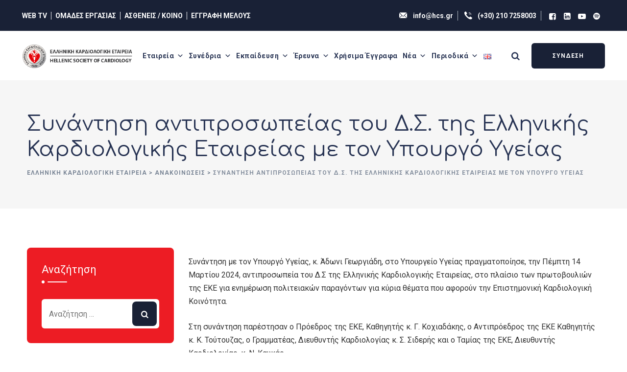

--- FILE ---
content_type: text/html; charset=UTF-8
request_url: https://www.hcs.gr/anakoinoseis/synantisi-antiprosopeias-tou-d-s-tis-ellinikis-kardiologikis-etaireias-me-ton-ypourgo-ygeias/
body_size: 15063
content:
<!DOCTYPE html><html lang="el" class="no-js no-svg"><head><meta charset="UTF-8"><meta name="viewport" content="width=device-width, initial-scale=1"><link rel="stylesheet" media="print" onload="this.onload=null;this.media='all';" id="ao_optimized_gfonts" href="https://fonts.googleapis.com/css?family=Comfortaa%3A300%2C400%2C700%7CCommissioner%3A300%2C400%2C700%2C800%7CRoboto%3A%3A300%2C400%2C700&amp;display=swap"><link rel="profile" href="https://gmpg.org/xfn/11"> <script type="application/javascript">var themeAjaxURL="https://www.hcs.gr/wp-admin/admin-ajax.php";</script><meta name='robots' content='index, follow, max-image-preview:large, max-snippet:-1, max-video-preview:-1' /> <script id="cookie-law-info-gcm-var-js">var _ckyGcm={"status":true,"default_settings":[{"analytics":"granted","advertisement":"denied","functional":"granted","necessary":"granted","ad_user_data":"denied","ad_personalization":"denied","regions":"All"}],"wait_for_update":2000,"url_passthrough":false,"ads_data_redaction":false}</script> <script id="cookieyes" type="text/javascript" src="https://cdn-cookieyes.com/client_data/0f734a4d2ec9685da7752c1ef88473bf/script.js"></script> <link media="all" href="https://www.hcs.gr/wp-content/cache/autoptimize/css/autoptimize_c27bcad6462e6aaeeb72cf88350751ce.css" rel="stylesheet"><title>Συνάντηση αντιπροσωπείας του Δ.Σ. της Ελληνικής Καρδιολογικής Εταιρείας με τον Υπουργό Υγείας | Ελληνική Καρδιολογική Εταιρεία</title><link rel="canonical" href="https://www.hcs.gr/anakoinoseis/synantisi-antiprosopeias-tou-d-s-tis-ellinikis-kardiologikis-etaireias-me-ton-ypourgo-ygeias/" /><meta property="og:locale" content="el_GR" /><meta property="og:type" content="article" /><meta property="og:title" content="Συνάντηση αντιπροσωπείας του Δ.Σ. της Ελληνικής Καρδιολογικής Εταιρείας με τον Υπουργό Υγείας | Ελληνική Καρδιολογική Εταιρεία" /><meta property="og:description" content="Συνάντηση με τον Υπουργό Υγείας, κ. Άδωνι Γεωργιάδη, στο Υπουργείο Υγείας πραγματοποίησε, την Πέμπτη 14 Μαρτίου 2024, αντιπροσωπεία του Δ.Σ της Ελληνικής Καρδιολογικής Εταιρείας, στο πλαίσιο των πρωτοβουλιών της ΕΚΕ για ενημέρωση πολιτειακών παραγόντων για κύρια θέματα που αφορούν την Επιστημονική Καρδιολογική Κοινότητα. Στη συνάντηση παρέστησαν ο Πρόεδρος της ΕΚΕ, Καθηγητής κ. Γ. Κοχιαδάκης, ο Αντιπρόεδρος της ΕΚΕ Καθηγητής κ. Κ. Τούτουζας, ο Γραμματέας, Διευθυντής Καρδιολογίας κ. Σ. Σιδερής και[&hellip;]" /><meta property="og:url" content="https://www.hcs.gr/anakoinoseis/synantisi-antiprosopeias-tou-d-s-tis-ellinikis-kardiologikis-etaireias-me-ton-ypourgo-ygeias/" /><meta property="og:site_name" content="Ελληνική Καρδιολογική Εταιρεία" /><meta property="article:publisher" content="https://www.facebook.com/hcs.gr/" /><meta property="article:published_time" content="2024-03-15T10:46:16+00:00" /><meta property="article:modified_time" content="2024-03-15T10:47:11+00:00" /><meta name="author" content="Giorgos Lignos" /><meta name="twitter:card" content="summary_large_image" /><meta name="twitter:creator" content="@hcsgr" /><meta name="twitter:site" content="@hcsgr" /> <script type="application/ld+json" class="yoast-schema-graph">{"@context":"https://schema.org","@graph":[{"@type":"Article","@id":"https://www.hcs.gr/anakoinoseis/synantisi-antiprosopeias-tou-d-s-tis-ellinikis-kardiologikis-etaireias-me-ton-ypourgo-ygeias/#article","isPartOf":{"@id":"https://www.hcs.gr/anakoinoseis/synantisi-antiprosopeias-tou-d-s-tis-ellinikis-kardiologikis-etaireias-me-ton-ypourgo-ygeias/"},"author":{"name":"Giorgos Lignos","@id":"https://www.hcs.gr/#/schema/person/b8b211da782fef8c3344e061e1fa3f92"},"headline":"Συνάντηση αντιπροσωπείας του Δ.Σ. της Ελληνικής Καρδιολογικής Εταιρείας με τον Υπουργό Υγείας","datePublished":"2024-03-15T10:46:16+00:00","dateModified":"2024-03-15T10:47:11+00:00","mainEntityOfPage":{"@id":"https://www.hcs.gr/anakoinoseis/synantisi-antiprosopeias-tou-d-s-tis-ellinikis-kardiologikis-etaireias-me-ton-ypourgo-ygeias/"},"wordCount":2,"publisher":{"@id":"https://www.hcs.gr/#organization"},"articleSection":["Ανακοινώσεις"],"inLanguage":"el"},{"@type":"WebPage","@id":"https://www.hcs.gr/anakoinoseis/synantisi-antiprosopeias-tou-d-s-tis-ellinikis-kardiologikis-etaireias-me-ton-ypourgo-ygeias/","url":"https://www.hcs.gr/anakoinoseis/synantisi-antiprosopeias-tou-d-s-tis-ellinikis-kardiologikis-etaireias-me-ton-ypourgo-ygeias/","name":"Συνάντηση αντιπροσωπείας του Δ.Σ. της Ελληνικής Καρδιολογικής Εταιρείας με τον Υπουργό Υγείας | Ελληνική Καρδιολογική Εταιρεία","isPartOf":{"@id":"https://www.hcs.gr/#website"},"datePublished":"2024-03-15T10:46:16+00:00","dateModified":"2024-03-15T10:47:11+00:00","breadcrumb":{"@id":"https://www.hcs.gr/anakoinoseis/synantisi-antiprosopeias-tou-d-s-tis-ellinikis-kardiologikis-etaireias-me-ton-ypourgo-ygeias/#breadcrumb"},"inLanguage":"el","potentialAction":[{"@type":"ReadAction","target":["https://www.hcs.gr/anakoinoseis/synantisi-antiprosopeias-tou-d-s-tis-ellinikis-kardiologikis-etaireias-me-ton-ypourgo-ygeias/"]}]},{"@type":"BreadcrumbList","@id":"https://www.hcs.gr/anakoinoseis/synantisi-antiprosopeias-tou-d-s-tis-ellinikis-kardiologikis-etaireias-me-ton-ypourgo-ygeias/#breadcrumb","itemListElement":[{"@type":"ListItem","position":1,"name":"Αρχική","item":"https://www.hcs.gr/"},{"@type":"ListItem","position":2,"name":"Νέα της ΕΚΕ","item":"https://www.hcs.gr/nea/"},{"@type":"ListItem","position":3,"name":"Συνάντηση αντιπροσωπείας του Δ.Σ. της Ελληνικής Καρδιολογικής Εταιρείας με τον Υπουργό Υγείας"}]},{"@type":"WebSite","@id":"https://www.hcs.gr/#website","url":"https://www.hcs.gr/","name":"Ελληνική Καρδιολογική Εταιρεία","description":"Ελληνική Καρδιολογική Εταιρεία (ΕΚΕ)","publisher":{"@id":"https://www.hcs.gr/#organization"},"potentialAction":[{"@type":"SearchAction","target":{"@type":"EntryPoint","urlTemplate":"https://www.hcs.gr/?s={search_term_string}"},"query-input":{"@type":"PropertyValueSpecification","valueRequired":true,"valueName":"search_term_string"}}],"inLanguage":"el"},{"@type":"Organization","@id":"https://www.hcs.gr/#organization","name":"Ελληνική Καρδιολογική Εταιρεία","url":"https://www.hcs.gr/","logo":{"@type":"ImageObject","inLanguage":"el","@id":"https://www.hcs.gr/#/schema/logo/image/","url":"https://www.hcs.gr/wp-content/uploads/2021/07/HCS-LOGO.png","contentUrl":"https://www.hcs.gr/wp-content/uploads/2021/07/HCS-LOGO.png","width":904,"height":904,"caption":"Ελληνική Καρδιολογική Εταιρεία"},"image":{"@id":"https://www.hcs.gr/#/schema/logo/image/"},"sameAs":["https://www.facebook.com/hcs.gr/","https://x.com/hcsgr","https://www.youtube.com/channel/UC7bk-2nNaRuQ-a0dzZSm8Qw"]},{"@type":"Person","@id":"https://www.hcs.gr/#/schema/person/b8b211da782fef8c3344e061e1fa3f92","name":"Giorgos Lignos","image":{"@type":"ImageObject","inLanguage":"el","@id":"https://www.hcs.gr/#/schema/person/image/","url":"https://secure.gravatar.com/avatar/ef192fc7c303fac0a075f843d1d8305e3180f901eee4299a29012f5e7e65bda5?s=96&d=mm&r=g","contentUrl":"https://secure.gravatar.com/avatar/ef192fc7c303fac0a075f843d1d8305e3180f901eee4299a29012f5e7e65bda5?s=96&d=mm&r=g","caption":"Giorgos Lignos"}}]}</script> <link href='https://fonts.gstatic.com' crossorigin='anonymous' rel='preconnect' /><link rel="alternate" type="application/rss+xml" title="Ροή RSS &raquo; Ελληνική Καρδιολογική Εταιρεία" href="https://www.hcs.gr/feed/" /><link rel="alternate" type="application/rss+xml" title="Ροή Σχολίων &raquo; Ελληνική Καρδιολογική Εταιρεία" href="https://www.hcs.gr/comments/feed/" /><link rel="alternate" title="oEmbed (JSON)" type="application/json+oembed" href="https://www.hcs.gr/wp-json/oembed/1.0/embed?url=https%3A%2F%2Fwww.hcs.gr%2Fanakoinoseis%2Fsynantisi-antiprosopeias-tou-d-s-tis-ellinikis-kardiologikis-etaireias-me-ton-ypourgo-ygeias%2F&#038;lang=el" /><link rel="alternate" title="oEmbed (XML)" type="text/xml+oembed" href="https://www.hcs.gr/wp-json/oembed/1.0/embed?url=https%3A%2F%2Fwww.hcs.gr%2Fanakoinoseis%2Fsynantisi-antiprosopeias-tou-d-s-tis-ellinikis-kardiologikis-etaireias-me-ton-ypourgo-ygeias%2F&#038;format=xml&#038;lang=el" /><style id='wp-img-auto-sizes-contain-inline-css'>img:is([sizes=auto i],[sizes^="auto," i]){contain-intrinsic-size:3000px 1500px}</style><link rel='stylesheet' id='megamenu-css' href='https://www.hcs.gr/wp-content/cache/autoptimize/css/autoptimize_single_63f157284081a8228a69d0586e984e6a.css' media='all' /><link rel='stylesheet' id='dashicons-css' href='https://www.hcs.gr/wp-includes/css/dashicons.min.css' media='all' /> <script src="https://www.hcs.gr/wp-includes/js/jquery/jquery.min.js" id="jquery-core-js"></script> <script id="dsvy-core-script-js-extra">var dsvy_js_variables={"responsive":"1200"};</script> <link rel="https://api.w.org/" href="https://www.hcs.gr/wp-json/" /><link rel="alternate" title="JSON" type="application/json" href="https://www.hcs.gr/wp-json/wp/v2/posts/22340" /><link rel="EditURI" type="application/rsd+xml" title="RSD" href="https://www.hcs.gr/xmlrpc.php?rsd" /><link rel='shortlink' href='https://www.hcs.gr/?p=22340' /> <script>var ajaxurl="https://www.hcs.gr/wp-admin/admin-ajax.php";</script>  <script async src="https://www.googletagmanager.com/gtag/js?id=G-L64LDKQQ2B"></script> <script>window.dataLayer=window.dataLayer||[];function gtag(){dataLayer.push(arguments);}
gtag('js',new Date());gtag('config','G-L64LDKQQ2B');</script> <meta name="generator" content="Elementor 3.34.1; features: e_font_icon_svg, additional_custom_breakpoints; settings: css_print_method-external, google_font-enabled, font_display-swap"><style>.e-con.e-parent:nth-of-type(n+4):not(.e-lazyloaded):not(.e-no-lazyload),.e-con.e-parent:nth-of-type(n+4):not(.e-lazyloaded):not(.e-no-lazyload) *{background-image:none !important}@media screen and (max-height:1024px){.e-con.e-parent:nth-of-type(n+3):not(.e-lazyloaded):not(.e-no-lazyload),.e-con.e-parent:nth-of-type(n+3):not(.e-lazyloaded):not(.e-no-lazyload) *{background-image:none !important}}@media screen and (max-height:640px){.e-con.e-parent:nth-of-type(n+2):not(.e-lazyloaded):not(.e-no-lazyload),.e-con.e-parent:nth-of-type(n+2):not(.e-lazyloaded):not(.e-no-lazyload) *{background-image:none !important}}</style><link rel="icon" href="https://www.hcs.gr/wp-content/uploads/2021/07/cropped-HCS-LOGO-32x32.png" sizes="32x32" /><link rel="icon" href="https://www.hcs.gr/wp-content/uploads/2021/07/cropped-HCS-LOGO-192x192.png" sizes="192x192" /><link rel="apple-touch-icon" href="https://www.hcs.gr/wp-content/uploads/2021/07/cropped-HCS-LOGO-180x180.png" /><meta name="msapplication-TileImage" content="https://www.hcs.gr/wp-content/uploads/2021/07/cropped-HCS-LOGO-270x270.png" /><style id="wp-custom-css">.dark-form span.wpcf7-list-item-label{color:#757575}.elementor-36448 .elementor-element.elementor-element-47258d0:not(.elementor-motion-effects-element-type-background){background-image:none!important}.elementor-element-13b7a2f,.elementor-element-8cd2597{overflow:visible}.elementor-element-13b7a2f .elementor-widget-container img,.elementor-element-8cd2597 .elementor-widget-container img{transition:transform .25s ease,box-shadow .25s ease;will-change:transform}.elementor-element-13b7a2f:hover .elementor-widget-container img,.elementor-element-8cd2597:hover .elementor-widget-container img{transform:translateY(-6px)}</style><style></style></head><body class="wp-singular post-template-default single single-post postid-22340 single-format-standard wp-theme-cardioly wp-child-theme-cardioly-child mega-menu-designervily-top dsvy-sidebar-exists dsvy-sidebar-left elementor-default elementor-kit-169"><div id="page" class="site dsvy-parent-header-style-3"> <a class="skip-link screen-reader-text" href="#content">Skip to content</a><header id="masthead" class="site-header dsvy-header-style-3"><div class="dsvy-header-overlay"><div class="dsvy-header-height-wrapper"><div class = "dsvy-pre-header-wrapper  dsvy-bg-color-custom dsvy-color-white"><div class = "container"><div class = "d-flex justify-content-between"><div class="dsvy-pre-header-left"><ul class="menu-topbar"><li><a href="https://www.hcs.gr/web-tv">WEB TV</a></li><li><a href="https://www.hcs.gr/working-group/">ΟΜΑΔΕΣ ΕΡΓΑΣΙΑΣ</a></li><li><a href="https://www.hcs.gr/astheneis-koino/">ΑΣΘΕΝΕΙΣ / ΚΟΙΝΟ</a></li><li><a href="https://www.hcs.gr/register/">ΕΓΓΡΑΦΗ ΜΕΛΟΥΣ</a></li></ul></div><div class="dsvy-pre-header-right"><ul class="dsvy-contact-info"><li><i class="dsvy-base-icon-email-1"></i> <a href="mailto:info@hcs.gr">info@hcs.gr</a></li><li><i class="dsvy-base-icon-call-1"></i> <a href="tel:+302107258003">(+30) 210 7258003</a></li><li><ul class="dsvy-social-links"><li class="dsvy-social-li dsvy-social-facebook "><a href="https://www.facebook.com/hcs.gr/" target="_blank"><span><i class="dsvy-base-icon-facebook-squared"></i></span></a></li><li class="dsvy-social-li dsvy-social-linkedin "><a href="https://www.linkedin.com/company/hellenic-society-cardiology/" target="_blank"><span><i class="dsvy-base-icon-linkedin-squared"></i></span></a></li><li class="dsvy-social-li dsvy-social-youtube "><a href="https://www.youtube.com/channel/UC7bk-2nNaRuQ-a0dzZSm8Qw" target="_blank"><span><i class="dsvy-base-icon-youtube-play"></i></span></a></li><li class="dsvy-social-li dsvy-social-pinterest "><a href="https://open.spotify.com/show/3AOp01yTzTwfHodlSbaxk3" target="_blank"><span><i class="dsvy-base-icon-pinterest"></i></span></a></li></ul></li></ul></div></div></div></div><div class="dsvy-header-inner dsvy-sticky-logo-no dsvy-responsive-logo-no dsvy-responsive-header-bgcolor-white dsvy-header-wrapper dsvy-bg-color-white dsvy-header-sticky-yes dsvy-sticky-type- dsvy-sticky-bg-color-white"><div class="container"><div class="d-flex justify-content-between align-items-center dsvy-header-content"><div class="dsvy-logo-menuarea"><div class="site-branding dsvy-logo-area"><div class="wrap"><div class="site-title"><a href="https://www.hcs.gr/" rel="home"><img class="dsvy-main-logo" width="293" height="65" src="https://www.hcs.gr/wp-content/uploads/2021/07/hcs_logo-wide-dark.png" alt="Ελληνική Καρδιολογική Εταιρεία" title="Ελληνική Καρδιολογική Εταιρεία" /></a></div></div></div><div class="navigation-top"> <button id="menu-toggle" class="nav-menu-toggle"> <i class="dsvy-base-icon-menu"></i> </button><div class="wrap"><nav id="site-navigation" class="main-navigation dsvy-navbar  dsvy-main-active-color-globalcolor dsvy-dropdown-active-color-globalcolor" aria-label="Top Menu"><div id="mega-menu-wrap-designervily-top" class="mega-menu-wrap"><div class="mega-menu-toggle"><div class="mega-toggle-blocks-left"></div><div class="mega-toggle-blocks-center"></div><div class="mega-toggle-blocks-right"><div class='mega-toggle-block mega-menu-toggle-animated-block mega-toggle-block-0' id='mega-toggle-block-0'> <button aria-label="Toggle Menu" class="mega-toggle-animated mega-toggle-animated-slider" type="button" aria-expanded="false"> <span class="mega-toggle-animated-box"> <span class="mega-toggle-animated-inner"> </span> </span> </button></div></div></div><ul id="mega-menu-designervily-top" class="mega-menu max-mega-menu mega-menu-horizontal mega-no-js" data-event="hover" data-effect="fade_up" data-effect-speed="200" data-effect-mobile="slide_left" data-effect-speed-mobile="400" data-mobile-force-width="body" data-second-click="go" data-document-click="collapse" data-vertical-behaviour="standard" data-breakpoint="768" data-unbind="true" data-mobile-state="collapse_all" data-mobile-direction="vertical" data-hover-intent-timeout="300" data-hover-intent-interval="100"><li class="mega-menu-item mega-menu-item-type-post_type mega-menu-item-object-page mega-menu-item-has-children mega-align-bottom-left mega-menu-flyout mega-menu-item-128" id="mega-menu-item-128"> <a class="mega-menu-link" href="https://www.hcs.gr/etaireia/" aria-expanded="false" tabindex="0">Εταιρεία<span class="mega-indicator" aria-hidden="true"> </span> </a><ul class="mega-sub-menu"><li class="mega-menu-item mega-menu-item-type-post_type mega-menu-item-object-page mega-menu-item-377" id="mega-menu-item-377"> <a class="mega-menu-link" href="https://www.hcs.gr/etaireia/">Προφίλ</a></li><li class="mega-menu-item mega-menu-item-type-post_type mega-menu-item-object-page mega-menu-item-129" id="mega-menu-item-129"> <a class="mega-menu-link" href="https://www.hcs.gr/istoria/">Ιστορία</a></li><li class="mega-menu-item mega-menu-item-type-post_type mega-menu-item-object-page mega-menu-item-376" id="mega-menu-item-376"> <a class="mega-menu-link" href="https://www.hcs.gr/katastatiko/">Καταστατικό</a></li><li class="mega-menu-item mega-menu-item-type-post_type mega-menu-item-object-page mega-menu-item-1335" id="mega-menu-item-1335"> <a class="mega-menu-link" href="https://www.hcs.gr/dioikitiko-symvoulio/">Διοικητικό Συμβούλιο</a></li><li class="mega-menu-item mega-menu-item-type-post_type mega-menu-item-object-page mega-menu-item-3009" id="mega-menu-item-3009"> <a class="mega-menu-link" href="https://www.hcs.gr/grammateia/">Γραμματεία</a></li></ul></li><li class="mega-menu-item mega-menu-item-type-post_type mega-menu-item-object-page mega-menu-item-has-children mega-align-bottom-left mega-menu-flyout mega-menu-item-468" id="mega-menu-item-468"> <a class="mega-menu-link" href="https://www.hcs.gr/synedria/" aria-expanded="false" tabindex="0">Συνέδρια<span class="mega-indicator" aria-hidden="true"> </span> </a><ul class="mega-sub-menu"><li class="mega-menu-item mega-menu-item-type-taxonomy mega-menu-item-object-dsvy-portfolio-category mega-menu-item-2131" id="mega-menu-item-2131"> <a class="mega-menu-link" href="https://www.hcs.gr/events/panellinia/">Πανελλήνια</a></li><li class="mega-menu-item mega-menu-item-type-taxonomy mega-menu-item-object-dsvy-portfolio-category mega-menu-item-2133" id="mega-menu-item-2133"> <a class="mega-menu-link" href="https://www.hcs.gr/events/seminaria-omadwn-ergasias/">Σεμινάρια ΟΕ</a></li><li class="mega-menu-item mega-menu-item-type-post_type mega-menu-item-object-page mega-menu-item-37494" id="mega-menu-item-37494"> <a class="mega-menu-link" href="https://www.hcs.gr/athenscvforum2025/">Athens Cardiovascular Forum 2025</a></li><li class="mega-menu-item mega-menu-item-type-taxonomy mega-menu-item-object-dsvy-portfolio-category mega-menu-item-2132" id="mega-menu-item-2132"> <a class="mega-menu-link" href="https://www.hcs.gr/events/perifereiaka/">Περιφερειακά</a></li><li class="mega-menu-item mega-menu-item-type-taxonomy mega-menu-item-object-dsvy-portfolio-category mega-menu-item-2130" id="mega-menu-item-2130"> <a class="mega-menu-link" href="https://www.hcs.gr/events/loipes-ekdiloseis/">Λοιπές Εκδηλώσεις</a></li><li class="mega-menu-item mega-menu-item-type-taxonomy mega-menu-item-object-dsvy-portfolio-category mega-menu-item-2723" id="mega-menu-item-2723"> <a class="mega-menu-link" href="https://www.hcs.gr/events/diethneis-synergasies/">Διεθνή Συνέδρια</a></li><li class="mega-menu-item mega-menu-item-type-post_type mega-menu-item-object-page mega-menu-item-7198" id="mega-menu-item-7198"> <a class="mega-menu-link" href="https://www.hcs.gr/imerologio/">Ημερολόγιο</a></li></ul></li><li class="mega-menu-item mega-menu-item-type-post_type mega-menu-item-object-page mega-menu-item-has-children mega-menu-megamenu mega-menu-grid mega-align-bottom-left mega-menu-grid mega-disable-link mega-menu-item-583" id="mega-menu-item-583"> <a class="mega-menu-link" tabindex="0" aria-expanded="false" role="button">Εκπαίδευση<span class="mega-indicator" aria-hidden="true"> </span> </a><ul class="mega-sub-menu" role='presentation'><li class="mega-menu-row" id="mega-menu-583-0"><ul class="mega-sub-menu" style='--columns:12' role='presentation'><li class="mega-menu-column mega-menu-columns-3-of-12" style="--columns:12; --span:3" id="mega-menu-583-0-0"><ul class="mega-sub-menu"><li class="mega-menu-item mega-menu-item-type-post_type mega-menu-item-object-page mega-menu-item-2294" id="mega-menu-item-2294"> <a class="mega-menu-link" href="https://www.hcs.gr/ekpaideusi/mathimata-kardiologikwn-klinikwn/">Μαθήματα Καρδιολογικών Κλινικών</a></li><li class="mega-menu-item mega-menu-item-type-post_type mega-menu-item-object-page mega-menu-item-2289" id="mega-menu-item-2289"> <a class="mega-menu-link" href="https://www.hcs.gr/ekpaideusi/seminaria-kardiopnevmonikis-anazwogonisis/">Σεμινάρια Καρδιοπνευμονικής Αναζωογόνησης</a></li><li class="mega-menu-item mega-menu-item-type-custom mega-menu-item-object-custom mega-menu-item-36904" id="mega-menu-item-36904"> <a class="mega-menu-link" href="https://www.hcs.gr/working-group/apeikonistikon-texnikon/erevnitiki-drastiriotita-kai-katagrafes-apeikonistikon-texnikon/">Ηλεκτρονικός Άτλαντας Καρδιακής Απεικόνισης</a></li></ul></li><li class="mega-menu-column mega-menu-columns-3-of-12" style="--columns:12; --span:3" id="mega-menu-583-0-1"><ul class="mega-sub-menu"><li class="mega-menu-item mega-menu-item-type-post_type mega-menu-item-object-page mega-menu-item-38643" id="mega-menu-item-38643"> <a class="mega-menu-link" href="https://www.hcs.gr/ekpaideusi/metaptyxiaka/">Μεταπτυχιακά</a></li><li class="mega-menu-item mega-menu-item-type-post_type mega-menu-item-object-page mega-menu-item-33144" id="mega-menu-item-33144"> <a class="mega-menu-link" href="https://www.hcs.gr/ncd-academy/">NCD Academy</a></li><li class="mega-menu-item mega-menu-item-type-post_type mega-menu-item-object-page mega-menu-item-36088" id="mega-menu-item-36088"> <a class="mega-menu-link" href="https://www.hcs.gr/diadiktyako-vivlio-kardiologias/">Διαδικτυακό Βιβλίο Καρδιολογίας</a></li><li class="mega-menu-item mega-menu-item-type-custom mega-menu-item-object-custom mega-menu-item-36903" id="mega-menu-item-36903"> <a class="mega-menu-link" href="https://www.hcs.gr/working-group/ixokardiologias/diadiktyako-vivlio-ixokardiografias/">Διαδικτυακό Βιβλίο Ηχωκαρδιογραφίας</a></li></ul></li><li class="mega-menu-column mega-menu-columns-3-of-12" style="--columns:12; --span:3" id="mega-menu-583-0-2"><ul class="mega-sub-menu"><li class="mega-menu-item mega-menu-item-type-post_type mega-menu-item-object-page mega-menu-item-2292" id="mega-menu-item-2292"> <a class="mega-menu-link" href="https://www.hcs.gr/ekpaideusi/evropaikes-exetaseis-genikis-kardiologias/">Ευρωπαϊκές Εξετάσεις Γενικής Καρδιολογίας</a></li><li class="mega-menu-item mega-menu-item-type-post_type mega-menu-item-object-page mega-menu-item-2293" id="mega-menu-item-2293"> <a class="mega-menu-link" href="https://www.hcs.gr/ekpaideusi/mathimata-eidikevomenon/">Μαθήματα ειδικευομένων</a></li><li class="mega-menu-item mega-menu-item-type-post_type mega-menu-item-object-page mega-menu-item-2297" id="mega-menu-item-2297"> <a class="mega-menu-link" href="https://www.hcs.gr/ekpaideusi/plirofories-gia-eidikevomenous/">Πληροφορίες για Ειδικευόμενους</a></li><li class="mega-menu-item mega-menu-item-type-post_type mega-menu-item-object-page mega-menu-item-2290" id="mega-menu-item-2290"> <a class="mega-menu-link" href="https://www.hcs.gr/ekpaideusi/ypotrofies/">Υποτροφίες</a></li></ul></li><li class="mega-menu-column mega-menu-columns-3-of-12" style="--columns:12; --span:3" id="mega-menu-583-0-3"><ul class="mega-sub-menu"><li class="mega-menu-item mega-menu-item-type-post_type mega-menu-item-object-page mega-menu-item-5043" id="mega-menu-item-5043"> <a class="mega-menu-link" href="https://www.hcs.gr/ekpaideusi/webinars/">Webinars</a></li><li class="mega-menu-item mega-menu-item-type-post_type mega-menu-item-object-page mega-menu-item-2296" id="mega-menu-item-2296"> <a class="mega-menu-link" href="https://www.hcs.gr/ekpaideusi/diafora/">Διάφορα</a></li></ul></li></ul></li></ul></li><li class="mega-menu-item mega-menu-item-type-custom mega-menu-item-object-custom mega-menu-item-has-children mega-align-bottom-left mega-menu-flyout mega-menu-item-2209" id="mega-menu-item-2209"> <a class="mega-menu-link" href="#" aria-expanded="false" tabindex="0">Έρευνα<span class="mega-indicator" aria-hidden="true"> </span> </a><ul class="mega-sub-menu"><li class="mega-menu-item mega-menu-item-type-post_type mega-menu-item-object-page mega-menu-item-2210" id="mega-menu-item-2210"> <a class="mega-menu-link" href="https://www.hcs.gr/xrimatodotisi-ereynas/">Χρηματοδότηση έρευνας</a></li><li class="mega-menu-item mega-menu-item-type-post_type mega-menu-item-object-page mega-menu-item-23822" id="mega-menu-item-23822"> <a class="mega-menu-link" href="https://www.hcs.gr/katagrafes/">Καταγραφές</a></li><li class="mega-menu-item mega-menu-item-type-post_type mega-menu-item-object-page mega-menu-item-37230" id="mega-menu-item-37230"> <a class="mega-menu-link" href="https://www.hcs.gr/ethniko-diktyo-prolipsis-tou-neanikou-aifnidiou-thanatou-kai-iatrikis-akriveias-stin-kardiologia/">Εθνικό δίκτυο πρόληψης του νεανικού αιφνίδιου θάνατου και ιατρικής ακρίβειας στην καρδιολογία</a></li></ul></li><li class="mega-menu-item mega-menu-item-type-taxonomy mega-menu-item-object-category mega-align-bottom-left mega-menu-flyout mega-menu-item-34435" id="mega-menu-item-34435"> <a class="mega-menu-link" href="https://www.hcs.gr/news/chrhsima-eggrafa/" tabindex="0">Χρήσιμα Έγγραφα</a></li><li class="mega-menu-item mega-menu-item-type-custom mega-menu-item-object-custom mega-menu-item-has-children mega-align-bottom-left mega-menu-flyout mega-menu-item-2205" id="mega-menu-item-2205"> <a class="mega-menu-link" href="#" aria-expanded="false" tabindex="0">Νέα<span class="mega-indicator" aria-hidden="true"> </span> </a><ul class="mega-sub-menu"><li class="mega-menu-item mega-menu-item-type-taxonomy mega-menu-item-object-category mega-current-post-ancestor mega-current-menu-parent mega-current-post-parent mega-menu-item-2203" id="mega-menu-item-2203"> <a class="mega-menu-link" href="https://www.hcs.gr/news/anakoinoseis/">Ανακοινώσεις</a></li><li class="mega-menu-item mega-menu-item-type-taxonomy mega-menu-item-object-category mega-menu-item-18862" id="mega-menu-item-18862"> <a class="mega-menu-link" href="https://www.hcs.gr/news/stili-proedrou/">Η στήλη του Προέδρου</a></li><li class="mega-menu-item mega-menu-item-type-custom mega-menu-item-object-custom mega-menu-item-7182" id="mega-menu-item-7182"> <a class="mega-menu-link" href="https://www.hcs.gr/koinwniki-drasi/">Κοινωνικές Δράσεις</a></li><li class="mega-menu-item mega-menu-item-type-taxonomy mega-menu-item-object-category mega-menu-item-28308" id="mega-menu-item-28308"> <a class="mega-menu-link" href="https://www.hcs.gr/news/anakoinoseis/esc-news/">ESC News</a></li></ul></li><li class="mega-menu-item mega-menu-item-type-custom mega-menu-item-object-custom mega-menu-item-has-children mega-align-bottom-left mega-menu-flyout mega-menu-item-469" id="mega-menu-item-469"> <a class="mega-menu-link" href="#" aria-expanded="false" tabindex="0">Περιοδικά<span class="mega-indicator" aria-hidden="true"> </span> </a><ul class="mega-sub-menu"><li class="mega-menu-item mega-menu-item-type-post_type mega-menu-item-object-page mega-menu-item-16297" id="mega-menu-item-16297"> <a class="mega-menu-link" href="https://www.hcs.gr/eke/elliniki-kardiologiki-epitheorisi/">Ελληνική Καρδιολογική Επιθεώρηση</a></li><li class="mega-menu-item mega-menu-item-type-post_type mega-menu-item-object-page mega-menu-item-5469" id="mega-menu-item-5469"> <a class="mega-menu-link" href="https://www.hcs.gr/diethni-periodika/">Διεθνή Περιοδικά</a></li></ul></li><li class="mega-sm-visible mega-menu-item mega-menu-item-type-custom mega-menu-item-object-custom mega-align-bottom-left mega-menu-flyout mega-menu-item-8038 sm-visible" id="mega-menu-item-8038"> <a target="_blank" class="mega-menu-link" href="https://www.hcs.gr/web-tv" tabindex="0">Web TV</a></li><li class="mega-sm-visible mega-menu-item mega-menu-item-type-custom mega-menu-item-object-custom mega-align-bottom-left mega-menu-flyout mega-menu-item-8040 sm-visible" id="mega-menu-item-8040"> <a class="mega-menu-link" href="https://www.hcs.gr/working-group/" tabindex="0">Ομάδες Εργασίας</a></li><li class="mega-sm-visible mega-menu-item mega-menu-item-type-post_type mega-menu-item-object-page mega-align-bottom-left mega-menu-flyout mega-menu-item-8042 sm-visible" id="mega-menu-item-8042"> <a class="mega-menu-link" href="https://www.hcs.gr/astheneis-koino/" tabindex="0">Ασθενείς / Κοινό</a></li><li class="mega-sm-visible mega-menu-item mega-menu-item-type-post_type mega-menu-item-object-page mega-align-bottom-left mega-menu-flyout mega-menu-item-8050 sm-visible" id="mega-menu-item-8050"> <a class="mega-menu-link" href="https://www.hcs.gr/register/" tabindex="0">Εγγραφή Μέλους</a></li><li class="mega-lang-item mega-lang-item-65 mega-lang-item-en mega-no-translation mega-lang-item-first mega-menu-item mega-menu-item-type-custom mega-menu-item-object-custom mega-align-bottom-left mega-menu-flyout mega-menu-item-659-en lang-item lang-item-65 lang-item-en no-translation lang-item-first" id="mega-menu-item-659-en"> <a class="mega-menu-link" href="https://www.hcs.gr/en/home/" tabindex="0"> <img src="[data-uri]" alt="English" width="16" height="11" style="width: 16px; height: 11px;" /> </a></li><li class="mega-sm-visible mega-btn mega-btn-primary mega-menu-item mega-menu-item-type-post_type mega-menu-item-object-page mega-align-bottom-left mega-menu-flyout mega-menu-item-8041 sm-visible btn btn-primary" id="mega-menu-item-8041"> <a class="mega-menu-link" href="https://www.hcs.gr/login/" tabindex="0">ΣΥΝΔΕΣΗ</a></li></ul> <button class='mega-close' aria-label='Close'> </button></div></nav></div></div></div><div class="dsvy-right-box"><div class="dsvy-header-search-btn"><a href="#"><i class="dsvy-base-icon-search"></i></a></div><div class="dsvy-header-button"> <a href="https://www.hcs.gr/login/" target="_self"> <span class="dsvy-header-button-text-1">ΣΥΝΔΕΣΗ</span> </a></div></div></div></div></div></div></div><div class="dsvy-title-bar-wrapper  dsvy-bg-color-custom dsvy-titlebar-style-left"><div class="container"><div class="dsvy-title-bar-content"><div class="dsvy-title-bar-content-inner"><div class="dsvy-tbar"><div class="dsvy-tbar-inner container"><h1 class="dsvy-tbar-title"> Συνάντηση αντιπροσωπείας του Δ.Σ. της Ελληνικής Καρδιολογικής Εταιρείας με τον Υπουργό Υγείας</h1></div></div><div class="dsvy-breadcrumb"><div class="dsvy-breadcrumb-inner"><div class="breadcrumbs"><span><a title="Go to Ελληνική Καρδιολογική Εταιρεία." href="https://www.hcs.gr" class="home"><span>Ελληνική Καρδιολογική Εταιρεία</span></a></span> &gt; <span><a title="Go to the Ανακοινώσεις Κατηγορία archives." href="https://www.hcs.gr/news/anakoinoseis/" class="taxonomy category"><span>Ανακοινώσεις</span></a></span> &gt; <span><span class="post post-post current-item">Συνάντηση αντιπροσωπείας του Δ.Σ. της Ελληνικής Καρδιολογικής Εταιρείας με τον Υπουργό Υγείας</span></span></div></div></div></div></div></div></div></header><div class="site-content-contain "><div class="site-content-wrap"><div id="content" class="site-content container"><div class="row multi-columns-row"><div class="dsvy-header-search-form-wrapper"><div class="dsvy-search-close"><i class="dsvy-base-icon-cancel"></i></div><form role="search" method="get" class="search-form" action="https://www.hcs.gr/"> <label for="search-form-696a2cd7a49fb"> <span class="screen-reader-text">Αναζήτηση για:</span> </label> <input type="search" id="search-form-696a2cd7a49fb" class="search-field" placeholder="Εισάγετε την λέξη κλειδί &amp; πατήστε Enter" value="" name="s" /> <button type="submit" class="search-submit">Αναζήτηση</button></form></div><div id="primary" class="content-area col-md-9 col-lg-9"><main id="main" class="site-main"><article id="post-22340" class="dsvy-no-img post-22340 post type-post status-publish format-standard hentry category-anakoinoseis"><div class="dsvy-blog-classic"><div class="dsvy-featured-img-wrapper"> <span class="dsvy-meta dsvy-meta-date"><a href="https://www.hcs.gr/anakoinoseis/synantisi-antiprosopeias-tou-d-s-tis-ellinikis-kardiologikis-etaireias-me-ton-ypourgo-ygeias/" rel="bookmark"><time class="entry-date published" datetime="2024-03-15T12:46:16+02:00">15 Μαρτίου, 2024</time><time class="updated dsvy-hide" datetime="2024-03-15T12:47:11+02:00">15 Μαρτίου, 2024</time></a></span></div><div class="dsvy-blog-classic-inner"><div class="dsvy-entry-content"><p>Συνάντηση με τον Υπουργό Υγείας, κ. Άδωνι Γεωργιάδη, στο Υπουργείο Υγείας πραγματοποίησε, την Πέμπτη 14 Μαρτίου 2024, αντιπροσωπεία του Δ.Σ της Ελληνικής Καρδιολογικής Εταιρείας, στο πλαίσιο των πρωτοβουλιών της ΕΚΕ για ενημέρωση πολιτειακών παραγόντων για κύρια θέματα που αφορούν την Επιστημονική Καρδιολογική Κοινότητα.</p><p>Στη συνάντηση παρέστησαν ο Πρόεδρος της ΕΚΕ, Καθηγητής κ. Γ. Κοχιαδάκης, ο Αντιπρόεδρος της ΕΚΕ Καθηγητής κ. Κ. Τούτουζας, ο Γραμματέας, Διευθυντής Καρδιολογίας κ. Σ. Σιδερής και ο Ταμίας της ΕΚΕ, Διευθυντής Καρδιολογίας, κ. Ν. Καυκάς.</p><p><img fetchpriority="high" decoding="async" class="alignnone size-medium wp-image-22341" src="https://www.hcs.gr/wp-content/uploads/2024/03/FB-ΥΠΟΥΡΓΕΙΟ-300x200.jpg" alt="" width="300" height="200" srcset="https://www.hcs.gr/wp-content/uploads/2024/03/FB-ΥΠΟΥΡΓΕΙΟ-300x200.jpg 300w, https://www.hcs.gr/wp-content/uploads/2024/03/FB-ΥΠΟΥΡΓΕΙΟ-1024x683.jpg 1024w, https://www.hcs.gr/wp-content/uploads/2024/03/FB-ΥΠΟΥΡΓΕΙΟ-768x512.jpg 768w, https://www.hcs.gr/wp-content/uploads/2024/03/FB-ΥΠΟΥΡΓΕΙΟ-770x513.jpg 770w, https://www.hcs.gr/wp-content/uploads/2024/03/FB-ΥΠΟΥΡΓΕΙΟ.jpg 1080w" sizes="(max-width: 300px) 100vw, 300px" /></p><p>Κατά τη συνάντηση ο Πρόεδρος της ΕΚΕ, κ. Γιώργος Κοχιαδάκης, ενημέρωσε τον Υπουργό για τη συνολική δραστηριοποίηση της Ελληνικής Καρδιολογικής Εταιρείας σε επιστημονικό και κοινωνικό επίπεδο και τις συνεχείς πρωτοβουλίες που αναλαμβάνει για την εκπαίδευση ιατρών και εκπαιδευομένων.</p><p>Στη συνέχεια κατάθεσε προτάσεις για την συνολική πρόληψη των καρδιαγγειακών νοσημάτων και του αιφνίδιου καρδιακού θανάτου τα επόμενα χρόνια και ανάδειξε τον κρίσιμο ρόλο των επιστημονικών εταιρειών -και ιδιαίτερα της ΕΚΕ- στην συνεχιζόμενη ιατρική εκπαίδευση.</p><p>Ο Πρόεδρος της Ελληνικής Καρδιολογικής Εταιρείας, Καθηγητής κ. Κοχιαδάκης, καθώς και τα μέλη του Δ.Σ. που παραβρέθηκαν στη συνάντηση, είχαν την ευκαιρία να ανταλλάξουν απόψεις με τον Υπουργό για το ΕΣΥ, για την ολοήμερη λειτουργία των νοσοκομείων, τα απογευματινά χειρουργεία και μια σειρά θεμάτων που άπτονται της πρωτοβάθμιας φροντίδας υγείας.</p></div><div class="dsvy-blog-meta dsvy-blog-meta-bottom "><div class="dsvy-blog-meta-bottom-right"><div class="dsvy-social-share"><ul><li class="dsvy-social-li dsvy-social-li-facebook"><a class="dsvy-popup" href="https://facebook.com/sharer/sharer.php?u=https://www.hcs.gr/anakoinoseis/synantisi-antiprosopeias-tou-d-s-tis-ellinikis-kardiologikis-etaireias-me-ton-ypourgo-ygeias/&#038;title=Συνάντηση%20αντιπροσωπείας%20του%20Δ.Σ.%20της%20Ελληνικής%20Καρδιολογικής%20Εταιρείας%20με%20τον%20Υπουργό%20Υγείας" title="Κοινοποίηση σε Facebook"><i class="dsvy-base-icon-facebook-squared"></i></a></li><li class="dsvy-social-li dsvy-social-li-twitter"><a class="dsvy-popup" href="https://twitter.com/intent/tweet/?text=Συνάντηση%20αντιπροσωπείας%20του%20Δ.Σ.%20της%20Ελληνικής%20Καρδιολογικής%20Εταιρείας%20με%20τον%20Υπουργό%20Υγείας&#038;url=https://www.hcs.gr/anakoinoseis/synantisi-antiprosopeias-tou-d-s-tis-ellinikis-kardiologikis-etaireias-me-ton-ypourgo-ygeias/" title="Κοινοποίηση σε Twitter"><i class="dsvy-base-icon-twitter"></i></a></li><li class="dsvy-social-li dsvy-social-li-linkedin"><a class="dsvy-popup" href="https://www.linkedin.com/shareArticle?mini=true&#038;url=https://www.hcs.gr/anakoinoseis/synantisi-antiprosopeias-tou-d-s-tis-ellinikis-kardiologikis-etaireias-me-ton-ypourgo-ygeias/&#038;title=Συνάντηση%20αντιπροσωπείας%20του%20Δ.Σ.%20της%20Ελληνικής%20Καρδιολογικής%20Εταιρείας%20με%20τον%20Υπουργό%20Υγείας&#038;summary=Συνάντηση%20αντιπροσωπείας%20του%20Δ.Σ.%20της%20Ελληνικής%20Καρδιολογικής%20Εταιρείας%20με%20τον%20Υπουργό%20Υγείας&#038;source=https://www.hcs.gr/anakoinoseis/synantisi-antiprosopeias-tou-d-s-tis-ellinikis-kardiologikis-etaireias-me-ton-ypourgo-ygeias/" title="Κοινοποίηση σε LinkedIn"><i class="dsvy-base-icon-linkedin-squared"></i></a></li></ul></div></div></div></div></div></article></main></div><aside id="secondary" class="widget-area designervily-sidebar col-md-3 col-lg-3" aria-label="Blog Sidebar"><aside id="search-3" class="widget-odd widget-first widget-1 widget widget_search cardioly_widget  cardioly_widget_count_1"><h2 class="widget-title">Αναζήτηση</h2><form role="search" method="get" class="search-form" action="https://www.hcs.gr/"> <label for="search-form-696a2cd7a52ae"> <span class="screen-reader-text">Αναζήτηση για:</span> </label> <input type="search" id="search-form-696a2cd7a52ae" class="search-field" placeholder="Αναζήτηση &hellip;" value="" name="s" /> <button type="submit" class="search-submit"><span class="screen-reader-text">Αναζήτηση</span></button></form></aside><aside id="cardioly_recent_posts_widget-4" class="widget-even widget-2 widget cardioly_recent_posts_widget cardioly_widget  cardioly_widget_count_2"><h2 class="widget-title">Πρόσφατα Άρθρα</h2><ul class="dsvy-rpw-list"><li><span class="dsvy-rpw-content"><span class="dsvy-rpw-title"><a href="https://www.hcs.gr/anakoinoseis/acc-26-advanced-registration/">ACC.26 Advanced Registration</a></span><span class="dsvy-rpw-date"><a href="https://www.hcs.gr/anakoinoseis/acc-26-advanced-registration/">16 Ιανουαρίου, 2026</a></span></span></li><li><span class="dsvy-rpw-content"><span class="dsvy-rpw-title"><a href="https://www.hcs.gr/anakoinoseis/synantisi-tou-proedrou-tis-dimokratias-me-antiprosopeia-tou-d-s-tis-ellinikis-kardiologikis-etaireias/">Συνάντηση του Προέδρου της Δημοκρατίας με αντιπροσωπεία του Δ.Σ. της  Ελληνικής Καρδιολογικής Εταιρείας</a></span><span class="dsvy-rpw-date"><a href="https://www.hcs.gr/anakoinoseis/synantisi-tou-proedrou-tis-dimokratias-me-antiprosopeia-tou-d-s-tis-ellinikis-kardiologikis-etaireias/">21 Δεκεμβρίου, 2025</a></span></span></li><li><span class="dsvy-rpw-content"><span class="dsvy-rpw-title"><a href="https://www.hcs.gr/anakoinoseis/enimerosi-ton-melon-tis-eke-gia-tin-prosvasi-sta-ioannina-kai-to-ice-2025-11-12-2025/">Ενημέρωση των μελών της ΕΚΕ για την πρόσβαση στα Ιωάννινα και το ICE 2025/11-12-2025</a></span><span class="dsvy-rpw-date"><a href="https://www.hcs.gr/anakoinoseis/enimerosi-ton-melon-tis-eke-gia-tin-prosvasi-sta-ioannina-kai-to-ice-2025-11-12-2025/">11 Δεκεμβρίου, 2025</a></span></span></li><li><span class="dsvy-rpw-content"><span class="dsvy-rpw-title"><a href="https://www.hcs.gr/anakoinoseis/diepistimonikoi-diakallitexnikoi-dialogoi-sto-ethniko-theatro/">Διεπιστημονικοί Διακαλλιτεχνικοί Διάλογοι στο Εθνικό Θέατρο</a></span><span class="dsvy-rpw-date"><a href="https://www.hcs.gr/anakoinoseis/diepistimonikoi-diakallitexnikoi-dialogoi-sto-ethniko-theatro/">2 Δεκεμβρίου, 2025</a></span></span></li><li><span class="dsvy-rpw-content"><span class="dsvy-rpw-title"><a href="https://www.hcs.gr/anakoinoseis/prokiryxi-thesis-grammateas-sto-tmima-pistopoiiseon-tis-ellinikis-kardiologikis-etaireias/">ΠΡΟΚΗΡΥΞΗ ΘΕΣΗΣ &#8211; Γραμματέας στο Τμήμα Πιστοποιήσεων της Ελληνικής Καρδιολογικής Εταιρείας</a></span><span class="dsvy-rpw-date"><a href="https://www.hcs.gr/anakoinoseis/prokiryxi-thesis-grammateas-sto-tmima-pistopoiiseon-tis-ellinikis-kardiologikis-etaireias/">25 Νοεμβρίου, 2025</a></span></span></li></ul></aside><aside id="cardioly_category_list_widget-2" class="widget-odd widget-3 widget cardioly_category_list_widget widget_categories cardioly_widget  cardioly_widget_count_3"></aside><aside id="text-11" class="widget-even widget-last widget-4 widget widget_text cardioly_widget  cardioly_widget_count_4"><div class="textwidget"></div></aside></aside></div></div></div><footer id="colophon" class="dsvy-footer-section site-footer  dsvy-text-color-blackish dsvy-bg-color-custom dsvy-footer-menu-yes dsvy-footer-widget-yes"><div class="dsvy-footer-section dsvy-footer-big-area-wrapper dsvy-bg-color-transparent"><div class="footer-wrap dsvy-footer-big-area"><div class="container"><div class="row align-items-center"><div class="col-md-8"><div class="d-md-flex align-items-center"><div class="dsvy-footer-logo"> <noscript><img class="dsvy-main-logo" width="225" height="50" src="https://www.hcs.gr/wp-content/uploads/2021/07/hcs_logo-wide-dark.png" alt="Ελληνική Καρδιολογική Εταιρεία" title="Ελληνική Καρδιολογική Εταιρεία" /></noscript><img class="lazyload dsvy-main-logo" width="225" height="50" src='data:image/svg+xml,%3Csvg%20xmlns=%22http://www.w3.org/2000/svg%22%20viewBox=%220%200%20225%2050%22%3E%3C/svg%3E' data-src="https://www.hcs.gr/wp-content/uploads/2021/07/hcs_logo-wide-dark.png" alt="Ελληνική Καρδιολογική Εταιρεία" title="Ελληνική Καρδιολογική Εταιρεία" /></div><div class="d-md-flex"><div class="dsvy-footer-boxes dsvy-footer-boxes-1 col-md-6"><div class="dsvy-footer-contact-info"><div class="dsvy-footer-contact-info-inner d-flex align-items-center"> <i class="dsvy-cardioly-icon dsvy-cardioly-icon-speech-bubble"></i><div class="dsvy-footer-contact-info-wrap"><span class="dsvy-label dsvy-label-1">Τηλέφωνο</span> (+30) 210 7258003</div></div></div></div><div class="dsvy-footer-boxes dsvy-footer-boxes-2 col-md-6"><div class="dsvy-footer-contact-info"><div class="dsvy-footer-contact-info-inner d-flex align-items-center"> <i class="mdi mdi-local-post-office"></i><div class="dsvy-footer-contact-info-wrap"><span class="dsvy-label dsvy-label-2">E-mail</span> info@hcs.gr</div></div></div></div></div></div></div><div class="col-md-4 dsvy-footer-social-icon"><ul class="dsvy-social-links"><li class="dsvy-social-li dsvy-social-facebook "><a href="https://www.facebook.com/hcs.gr/" target="_blank"><span><i class="dsvy-base-icon-facebook-squared"></i></span></a></li><li class="dsvy-social-li dsvy-social-linkedin "><a href="https://www.linkedin.com/company/hellenic-society-cardiology/" target="_blank"><span><i class="dsvy-base-icon-linkedin-squared"></i></span></a></li><li class="dsvy-social-li dsvy-social-youtube "><a href="https://www.youtube.com/channel/UC7bk-2nNaRuQ-a0dzZSm8Qw" target="_blank"><span><i class="dsvy-base-icon-youtube-play"></i></span></a></li><li class="dsvy-social-li dsvy-social-pinterest "><a href="https://open.spotify.com/show/3AOp01yTzTwfHodlSbaxk3" target="_blank"><span><i class="dsvy-base-icon-pinterest"></i></span></a></li></ul></div></div></div></div></div><div class="dsvy-footer-section footer-wrap dsvy-footer-widget-area  dsvy-bg-color-transparent"><div class="container"><div class="row"><div class="dsvy-footer-widget dsvy-footer-widget-col-1 col-md-6 col-lg-3"><aside id="nav_menu-1" class="widget-odd widget-first widget-1 widget widget_nav_menu cardioly_widget  cardioly_widget_count_5"><h2 class="widget-title">ΕΠΑΓΓΕΛΜΑΤΙΚΑ ΘΕΜΑΤΑ</h2><div class="menu-footer-left-container"><ul id="menu-footer-left" class="menu"><li id="menu-item-2450" class="menu-item menu-item-type-post_type menu-item-object-page menu-item-2450"> <a href="https://www.hcs.gr/diagnwstika-prwtokolla/">Διαγνωστικά Πρωτόκολλα</a></li><li id="menu-item-2487" class="menu-item menu-item-type-post_type menu-item-object-page menu-item-2487"> <a href="https://www.hcs.gr/nomothesia/">Νομοθεσία</a></li><li id="menu-item-4282" class="menu-item menu-item-type-taxonomy menu-item-object-category menu-item-4282"> <a href="https://www.hcs.gr/news/theseis-ergasias-aggelies/">Θέσεις Εργασίας &#8211; Αγγελίες</a></li><li id="menu-item-2509" class="menu-item menu-item-type-taxonomy menu-item-object-category current-post-ancestor current-menu-parent current-post-parent menu-item-2509"> <a href="https://www.hcs.gr/news/anakoinoseis/">Ανακοινώσεις και Δελτία Τύπου</a></li></ul></div></aside><aside id="nav_menu-4" class="widget-even widget-last widget-2 widget widget_nav_menu cardioly_widget  cardioly_widget_count_6"><h2 class="widget-title">ΕΚΕ</h2><div class="menu-footer-menu-container"><ul id="menu-footer-menu" class="menu"><li id="menu-item-4281" class="menu-item menu-item-type-taxonomy menu-item-object-category menu-item-4281"> <a href="https://www.hcs.gr/news/stili-proedrou/">Η στήλη του Προέδρου</a></li><li id="menu-item-120" class="menu-item menu-item-type-post_type menu-item-object-page menu-item-120"> <a href="https://www.hcs.gr/etaireia/">Εταιρεία</a></li><li id="menu-item-5482" class="menu-item menu-item-type-post_type menu-item-object-page menu-item-5482"> <a href="https://www.hcs.gr/register/">Πληροφορίες εγγραφής / πληρωμών</a></li><li id="menu-item-5578" class="menu-item menu-item-type-post_type menu-item-object-page menu-item-5578"> <a href="https://www.hcs.gr/trapezes/">Τράπεζες</a></li><li id="menu-item-119" class="menu-item menu-item-type-post_type menu-item-object-page menu-item-119"> <a href="https://www.hcs.gr/epikoinwnia/">Επικοινωνία</a></li><li id="menu-item-2970" class="menu-item menu-item-type-post_type menu-item-object-page menu-item-privacy-policy menu-item-2970"> <a rel="privacy-policy" href="https://www.hcs.gr/politiki-aporritou/">Πολιτική Απορρήτου</a></li></ul></div></aside></div><div class="dsvy-footer-widget dsvy-footer-widget-col-2 col-md-6 col-lg-3"><aside id="cardioly_recent_posts_widget-2" class="widget-odd widget-last widget-first widget-1 widget cardioly_recent_posts_widget cardioly_widget  cardioly_widget_count_7"><h2 class="widget-title">ΝΕΑ &#038; ΑΝΑΚΟΙΝΩΣΕΙΣ</h2><ul class="dsvy-rpw-list"><li><span class="dsvy-rpw-content"><span class="dsvy-rpw-title"><a href="https://www.hcs.gr/anakoinoseis/acc-26-advanced-registration/">ACC.26 Advanced Registration</a></span><span class="dsvy-rpw-date"><a href="https://www.hcs.gr/anakoinoseis/acc-26-advanced-registration/">16 Ιανουαρίου, 2026</a></span></span></li><li><span class="dsvy-rpw-content"><span class="dsvy-rpw-title"><a href="https://www.hcs.gr/theseis-ergasias-aggelies/thesi-epikourikou-kardiologou-sto-ganp-metaxa/">ΘΕΣΗ ΕΠΙΚΟΥΡΙΚΟΥ ΚΑΡΔΙΟΛΟΓΟΥ ΣΤΟ ΓΑΝΠ ΜΕΤΑΞΑ</a></span><span class="dsvy-rpw-date"><a href="https://www.hcs.gr/theseis-ergasias-aggelies/thesi-epikourikou-kardiologou-sto-ganp-metaxa/">16 Ιανουαρίου, 2026</a></span></span></li><li><span class="dsvy-rpw-content"><span class="dsvy-rpw-title"><a href="https://www.hcs.gr/theseis-ergasias-aggelies/prosklisi-endiaferontos-efimerevonton-iatron-kardiologon/">Πρόσκληση Ενδιαφέροντος Εφημερευόντων Ιατρών Καρδιολόγων</a></span><span class="dsvy-rpw-date"><a href="https://www.hcs.gr/theseis-ergasias-aggelies/prosklisi-endiaferontos-efimerevonton-iatron-kardiologon/">15 Ιανουαρίου, 2026</a></span></span></li><li><span class="dsvy-rpw-content"><span class="dsvy-rpw-title"><a href="https://www.hcs.gr/theseis-ergasias-aggelies/enimerosi-gia-tin-egkrisi-synergasias-tis-n-m-spartis-tou-g-n-lakonias-me-tesseris-4-idiotes-iatrous-me-kathestos-ekdosis-deltiou-paroxis-ypiresion/">ΕΝΗΜΕΡΩΣΗ ΓΙΑ ΤΗΝ ΕΓΚΡΙΣΗ ΣΥΝΕΡΓΑΣΙΑΣ ΤΗΣ Ν.Μ. ΣΠΑΡΤΗΣ ΤΟΥ Γ.Ν. ΛΑΚΩΝΙΑΣ ΜΕ ΤΕΣΣΕΡΙΣ (4) ΙΔΙΩΤΕΣ ΙΑΤΡΟΥΣ ΜΕ ΚΑΘΕΣΤΩΣ ΕΚΔΟΣΗΣ ΔΕΛΤΙΟΥ ΠΑΡΟΧΗΣ ΥΠΗΡΕΣΙΩΝ</a></span><span class="dsvy-rpw-date"><a href="https://www.hcs.gr/theseis-ergasias-aggelies/enimerosi-gia-tin-egkrisi-synergasias-tis-n-m-spartis-tou-g-n-lakonias-me-tesseris-4-idiotes-iatrous-me-kathestos-ekdosis-deltiou-paroxis-ypiresion/">15 Ιανουαρίου, 2026</a></span></span></li><li><span class="dsvy-rpw-content"><span class="dsvy-rpw-title"><a href="https://www.hcs.gr/theseis-ergasias-aggelies/prokiryxeis-neon-theseon-melon-dep_iatriki-sxoli_panepistimiou-kyprou/">Προκηρύξεις Νέων Θέσεων Μελών ΔΕΠ_Ιατρική Σχολή_Πανεπιστημίου Κύπρου</a></span><span class="dsvy-rpw-date"><a href="https://www.hcs.gr/theseis-ergasias-aggelies/prokiryxeis-neon-theseon-melon-dep_iatriki-sxoli_panepistimiou-kyprou/">9 Ιανουαρίου, 2026</a></span></span></li></ul></aside></div><div class="dsvy-footer-widget dsvy-footer-widget-col-3 col-md-6 col-lg-3"><aside id="custom_html-2" class="widget_text widget-odd widget-first widget-1 widget widget_custom_html cardioly_widget  cardioly_widget_count_8"><h2 class="widget-title">ΕΠΙΚΟΙΝΩΝΙΑ</h2><div class="textwidget custom-html-widget"><div class="elementor-widget-wrap"><div class="elementor-widget elementor-widget-dsvy_icon_heading"><div class="elementor-widget-container"><div class="dsvy-ihbox dsvy-ihbox-style-3"><div class="dsvy-ihbox-box d-flex"><div class="dsvy-ihbox-icon"><div class="dsvy-ihbox-icon-wrapper"><i class="mdi mdi-location-city"></i></div></div><div class="dsvy-ihbox-contents"><h3 class="dsvy-element-title"> Διεύθυνση</h3><div class="dsvy-heading-desc">Ποταμιάνου 6, 115 28 Αθήνα</div></div></div></div></div></div><div class="elementor-widget elementor-widget-dsvy_icon_heading"><div class="elementor-widget-container"><div class="dsvy-ihbox dsvy-ihbox-style-3"><div class="dsvy-ihbox-box d-flex"><div class="dsvy-ihbox-icon"><div class="dsvy-ihbox-icon-wrapper"><i class="mdi mdi-local-phone"></i></div></div><div class="dsvy-ihbox-contents"><h3 class="dsvy-element-title"> Τηλέφωνο</h3><div class="dsvy-heading-desc">2107258003, 2107258004, 2107258006, 2107221633<br>Fax: 2107226139</div></div></div></div></div></div><div class="elementor-widget elementor-widget-dsvy_icon_heading"><div class="elementor-widget-container"><div class="dsvy-ihbox dsvy-ihbox-style-3 footer-hours"><div class="dsvy-ihbox-box d-flex"><div class="dsvy-ihbox-icon"><div class="dsvy-ihbox-icon-wrapper"><i class="mdi mdi-access-time"></i></div></div><div class="dsvy-ihbox-contents"><h3 class="dsvy-element-title"> Ώρες Λειτουργίας Γραμματείας</h3><div class="dsvy-heading-desc">09:00 - 16:00</div></div></div></div></div></div></div></div></aside><aside id="text-3" class="widget-even widget-last widget-2 widget widget_text cardioly_widget  cardioly_widget_count_9"><h2 class="widget-title">NEWSLETTER</h2><div class="textwidget"><div class="tnp tnp-subscription"><form method="post" action="https://www.hcs.gr/?na=s"> <input type="hidden" name="nlang" value=""><div class="tnp-field tnp-field-email"> <input class="tnp-email" type="email" name="ne" value="" placeholder="E-mail" required></div><div class="tnp-field tnp-privacy-field"><label><input type="checkbox" name="ny" required class="tnp-privacy"> <a target="_blank" href="https://www.hcs.gr/politiki-aporritou/">Με την εγγραφή σας, αποδέχεστε την πολιτική απορρήτου</a></label></div><div class="tnp-field tnp-field-button"><button class="tnp-submit" type="submit">ΕΓΓΡΑΦΗ <i class="dsvy-base-icon-paper-plane"></i></button></div></form></div> <input type="hidden" name="nlang" value="el"></div></aside></div><div class="dsvy-footer-widget dsvy-footer-widget-col-4 col-md-6 col-lg-3"><aside id="nav_menu-2" class="widget-odd widget-first widget-1 widget widget_nav_menu cardioly_widget  cardioly_widget_count_10"><h2 class="widget-title">ΣΥΝΔΕΣΜΟΙ</h2><div class="menu-footer-right-container"><ul id="menu-footer-right" class="menu"><li id="menu-item-215" class="menu-item menu-item-type-custom menu-item-object-custom menu-item-215"> <a target="_blank" href="https://www.escardio.org/">European Society of Cardiology</a></li><li id="menu-item-216" class="menu-item menu-item-type-custom menu-item-object-custom menu-item-216"> <a target="_blank" href="https://www.acc.org/">American College of Cardiology</a></li><li id="menu-item-10068" class="menu-item menu-item-type-custom menu-item-object-custom menu-item-10068"> <a href="https://world-heart-federation.org/">World Heart Federation Membership</a></li></ul></div></aside><aside id="media_image-4" class="widget-even widget-2 widget widget_media_image cardioly_widget  cardioly_widget_count_11"><h2 class="widget-title">HCS Application</h2><a href="https://play.google.com/store/apps/details?id=gr.hcs.app" target="_blank"><noscript><img width="646" height="215" src="https://www.hcs.gr/wp-content/uploads/2024/01/play-store-icon2.png" class="image wp-image-19775 native-app-icon attachment-full size-full" alt="play-store-icon" style="max-width: 100%; height: auto;" title="HCS Application" decoding="async" srcset="https://www.hcs.gr/wp-content/uploads/2024/01/play-store-icon2.png 646w, https://www.hcs.gr/wp-content/uploads/2024/01/elementor/thumbs/play-store-icon2-qici3z1im1wxiae7tq26dd41p340rznnt5s3rov088.png 300w, https://www.hcs.gr/wp-content/uploads/2024/01/elementor/thumbs/play-store-icon2-qici3z1gs9qujvhwjffvqcoiix8s28t9kye6kjo584.png 150w, https://www.hcs.gr/wp-content/uploads/2024/01/elementor/thumbs/play-store-icon2-qici3z1hvqnaq4fowt0gik5187yq3aipbh84w16nts.png 240w, https://www.hcs.gr/wp-content/uploads/2024/01/elementor/thumbs/play-store-icon2-qici3z1hil0hc1gfgchll5nizse2qxy82my5g7chmk.png 210w" sizes="(max-width: 646px) 100vw, 646px" /></noscript><img width="646" height="215" src='data:image/svg+xml,%3Csvg%20xmlns=%22http://www.w3.org/2000/svg%22%20viewBox=%220%200%20646%20215%22%3E%3C/svg%3E' data-src="https://www.hcs.gr/wp-content/uploads/2024/01/play-store-icon2.png" class="lazyload image wp-image-19775 native-app-icon attachment-full size-full" alt="play-store-icon" style="max-width: 100%; height: auto;" title="HCS Application" decoding="async" data-srcset="https://www.hcs.gr/wp-content/uploads/2024/01/play-store-icon2.png 646w, https://www.hcs.gr/wp-content/uploads/2024/01/elementor/thumbs/play-store-icon2-qici3z1im1wxiae7tq26dd41p340rznnt5s3rov088.png 300w, https://www.hcs.gr/wp-content/uploads/2024/01/elementor/thumbs/play-store-icon2-qici3z1gs9qujvhwjffvqcoiix8s28t9kye6kjo584.png 150w, https://www.hcs.gr/wp-content/uploads/2024/01/elementor/thumbs/play-store-icon2-qici3z1hvqnaq4fowt0gik5187yq3aipbh84w16nts.png 240w, https://www.hcs.gr/wp-content/uploads/2024/01/elementor/thumbs/play-store-icon2-qici3z1hil0hc1gfgchll5nizse2qxy82my5g7chmk.png 210w" data-sizes="(max-width: 646px) 100vw, 646px" /></a></aside><aside id="media_image-5" class="widget-odd widget-last widget-3 widget widget_media_image cardioly_widget  cardioly_widget_count_12"><a href="https://apps.apple.com/us/app/hcs-app/id6736620444" target="_blank"><noscript><img width="646" height="215" src="https://www.hcs.gr/wp-content/uploads/2024/01/app-store-cion.png" class="image wp-image-19774 native-app-icon attachment-full size-full" alt="app-store-cion" style="max-width: 100%; height: auto;" decoding="async" srcset="https://www.hcs.gr/wp-content/uploads/2024/01/app-store-cion.png 646w, https://www.hcs.gr/wp-content/uploads/2024/01/app-store-cion-300x100.png 300w, https://www.hcs.gr/wp-content/uploads/2024/01/elementor/thumbs/app-store-cion-qici3y3nowm0eih22alty2dkmu3cvleyzckner8200.png 240w, https://www.hcs.gr/wp-content/uploads/2024/01/elementor/thumbs/app-store-cion-qici3y3nbqz70fhslu2z0nw2eeipj8uhqianyxdvss.png 210w" sizes="(max-width: 646px) 100vw, 646px" /></noscript><img width="646" height="215" src='data:image/svg+xml,%3Csvg%20xmlns=%22http://www.w3.org/2000/svg%22%20viewBox=%220%200%20646%20215%22%3E%3C/svg%3E' data-src="https://www.hcs.gr/wp-content/uploads/2024/01/app-store-cion.png" class="lazyload image wp-image-19774 native-app-icon attachment-full size-full" alt="app-store-cion" style="max-width: 100%; height: auto;" decoding="async" data-srcset="https://www.hcs.gr/wp-content/uploads/2024/01/app-store-cion.png 646w, https://www.hcs.gr/wp-content/uploads/2024/01/app-store-cion-300x100.png 300w, https://www.hcs.gr/wp-content/uploads/2024/01/elementor/thumbs/app-store-cion-qici3y3nowm0eih22alty2dkmu3cvleyzckner8200.png 240w, https://www.hcs.gr/wp-content/uploads/2024/01/elementor/thumbs/app-store-cion-qici3y3nbqz70fhslu2z0nw2eeipj8uhqianyxdvss.png 210w" data-sizes="(max-width: 646px) 100vw, 646px" /></a></aside></div></div></div></div><div class="dsvy-footer-section dsvy-footer-text-area  dsvy-bg-color-globalcolor"><div class="container"><div class="dsvy-footer-text-inner"><div class="row"><div class="col-md-6"><div class="dsvy-footer-copyright-text-area"> Copyright &copy; 2026 <a href="https://www.hcs.gr/">Ελληνική Καρδιολογική Εταιρεία</a>, All Rights Reserved.</div></div><div class="col-md-6"><div class="dsvy-footer-menu-area">Designed &amp; developed by <a target="_blank" href="https://inspire-web.gr/" class="">Inspire Web</a></div></div></div></div></div></div></footer></div></div> <a href="#" class="scroll-to-top"><i class="dsvy-base-icon-up-open-big"></i></a><div id="um_upload_single" style="display:none;"></div><div id="um_view_photo" style="display:none;"> <a href="javascript:void(0);" data-action="um_remove_modal" class="um-modal-close" aria-label="Close view photo modal"> <i class="um-faicon-times"></i> </a><div class="um-modal-body photo"><div class="um-modal-photo"></div></div></div> <script type="speculationrules">{"prefetch":[{"source":"document","where":{"and":[{"href_matches":"/*"},{"not":{"href_matches":["/wp-*.php","/wp-admin/*","/wp-content/uploads/*","/wp-content/*","/wp-content/plugins/*","/wp-content/themes/cardioly-child/*","/wp-content/themes/cardioly/*","/*\\?(.+)"]}},{"not":{"selector_matches":"a[rel~=\"nofollow\"]"}},{"not":{"selector_matches":".no-prefetch, .no-prefetch a"}}]},"eagerness":"conservative"}]}</script> <script>const lazyloadRunObserver=()=>{const lazyloadBackgrounds=document.querySelectorAll(`.e-con.e-parent:not(.e-lazyloaded)`);const lazyloadBackgroundObserver=new IntersectionObserver((entries)=>{entries.forEach((entry)=>{if(entry.isIntersecting){let lazyloadBackground=entry.target;if(lazyloadBackground){lazyloadBackground.classList.add('e-lazyloaded');}
lazyloadBackgroundObserver.unobserve(entry.target);}});},{rootMargin:'200px 0px 200px 0px'});lazyloadBackgrounds.forEach((lazyloadBackground)=>{lazyloadBackgroundObserver.observe(lazyloadBackground);});};const events=['DOMContentLoaded','elementor/lazyload/observe',];events.forEach((event)=>{document.addEventListener(event,lazyloadRunObserver);});</script> <noscript><style>.lazyload{display:none}</style></noscript><script data-noptimize="1">window.lazySizesConfig=window.lazySizesConfig||{};window.lazySizesConfig.loadMode=1;</script><script async data-noptimize="1" src='https://www.hcs.gr/wp-content/plugins/autoptimize/classes/external/js/lazysizes.min.js'></script> <script id="pll_cookie_script-js-after">(function(){var expirationDate=new Date();expirationDate.setTime(expirationDate.getTime()+31536000*1000);document.cookie="pll_language=el; expires="+expirationDate.toUTCString()+"; path=/; secure; SameSite=Lax";}());</script> <script id="newsletter-js-extra">var newsletter_data={"action_url":"https://www.hcs.gr/wp-admin/admin-ajax.php"};</script> <script id="wp-util-js-extra">var _wpUtilSettings={"ajax":{"url":"/wp-admin/admin-ajax.php"}};</script> <script src="https://www.hcs.gr/wp-includes/js/dist/hooks.min.js" id="wp-hooks-js"></script> <script src="https://www.hcs.gr/wp-includes/js/dist/i18n.min.js" id="wp-i18n-js"></script> <script id="wp-i18n-js-after">wp.i18n.setLocaleData({'text direction\u0004ltr':['ltr']});</script> <script id="um_common-js-extra">var um_common_variables={"locale":"el"};var um_common_variables={"locale":"el"};</script> <script id="um_frontend_common-js-extra">var um_frontend_common_variables=[];</script> <script id="um_raty-js-translations">(function(domain,translations){var localeData=translations.locale_data[domain]||translations.locale_data.messages;localeData[""].domain=domain;wp.i18n.setLocaleData(localeData,domain);})("ultimate-member",{"translation-revision-date":"2025-06-23 18:18:37+0000","generator":"GlotPress\/4.0.1","domain":"messages","locale_data":{"messages":{"":{"domain":"messages","plural-forms":"nplurals=2; plural=n != 1;","lang":"el_GR"},"Cancel this rating!":["\u0391\u03ba\u03c5\u03c1\u03ce\u03c3\u03c4\u03b5 \u03b1\u03c5\u03c4\u03ae \u03c4\u03b7 \u03b2\u03b1\u03b8\u03bc\u03bf\u03bb\u03bf\u03b3\u03af\u03b1!"]}},"comment":{"reference":"assets\/libs\/raty\/um-raty.js"}});</script> <script id="um_scripts-js-extra">var um_scripts={"max_upload_size":"33554432","nonce":"36d67b945d"};</script> <script id="um_profile-js-translations">(function(domain,translations){var localeData=translations.locale_data[domain]||translations.locale_data.messages;localeData[""].domain=domain;wp.i18n.setLocaleData(localeData,domain);})("ultimate-member",{"translation-revision-date":"2025-06-23 18:18:37+0000","generator":"GlotPress\/4.0.1","domain":"messages","locale_data":{"messages":{"":{"domain":"messages","plural-forms":"nplurals=2; plural=n != 1;","lang":"el_GR"},"Upload a cover photo":["\u03a6\u03bf\u03c1\u03c4\u03ce\u03c3\u03b5\u03c4\u03b5 \u03bc\u03b9\u03b1 \u03c6\u03c9\u03c4\u03bf\u03b3\u03c1\u03b1\u03c6\u03af\u03b1 \u03b5\u03be\u03c9\u03c6\u03cd\u03bb\u03bb\u03bf\u03c5"]}},"comment":{"reference":"assets\/js\/um-profile.js"}});</script> <script defer src="https://www.hcs.gr/wp-content/cache/autoptimize/js/autoptimize_f98ab578bde3bc4909db1a52a65a498b.js"></script></body></html>